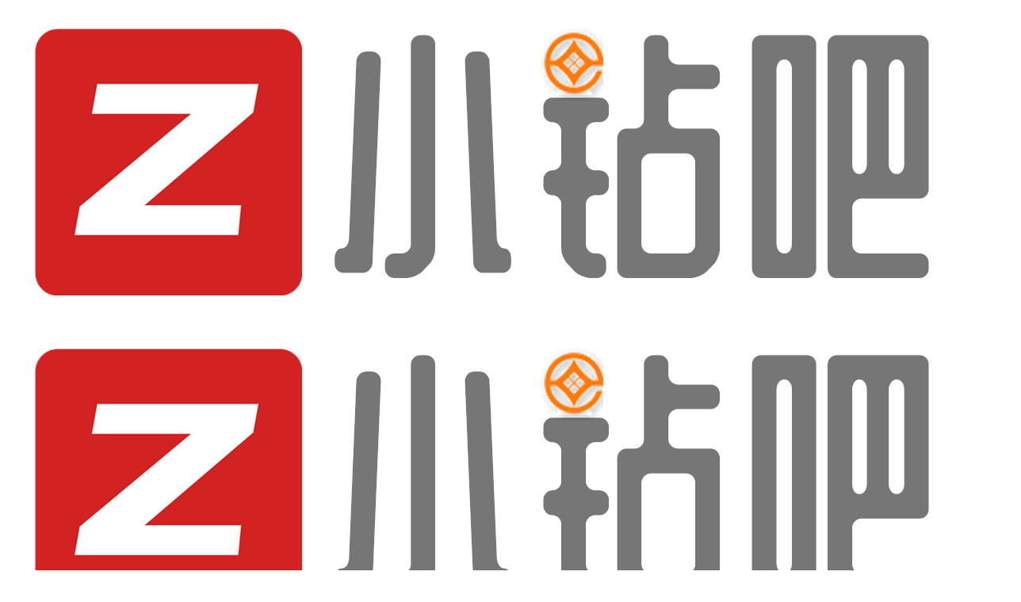

--- FILE ---
content_type: text/html; charset=utf-8
request_url: https://www.xiaozuan8.com/13838.html
body_size: 8879
content:
<!DOCTYPE html>
<html xmlns="http://www.w3.org/1999/xhtml" xml:lang="zh-CN" lang="zh-CN">
<head>
  <meta http-equiv="Content-Type" content="text/html; charset=utf-8"/>
  <meta name="viewport" content="width=device-width, initial-scale=1, minimum-scale=1, maximum-scale=1, viewport-fit=cover">
  <meta http-equiv="X-UA-Compatible" content="IE=edge" />
  <meta name="renderer" content="webkit">
  <title>联通畅视菌指尖上的奥运答题，抽爱奇艺优酷会员周卡 - 小钻吧</title>	
<!-- Nobird_Seo_Tools Start -->
<meta name="author" content="管理员">
<meta name="keywords" content="联通畅视菌指尖上的奥运答题" />
<meta name="description" content="联通畅视菌指尖上的奥运答题，抽爱奇艺优酷会员周卡" />
<meta name="apple-mobile-web-app-title" content="小赚吧" />
<link rel="apple-touch-icon" href="https://www.xiaozuan8.com/touch-icon-iphone.png" />
<link rel="apple-touch-icon" sizes="76x76" href="https://www.xiaozuan8.com/touch-icon-ipad.png" />
<link rel="apple-touch-icon" sizes="120x120" href="https://www.xiaozuan8.com/touch-icon-iphone-retina.png" />
<link rel="apple-touch-icon" sizes="152x152" href="https://www.xiaozuan8.com/touch-icon-ipad-retina.png" />
<link rel="canonical" href="https://www.xiaozuan8.com/13838.html"/>

<!-- Nobird_Seo_Tools End -->
  <meta name="generator" content="Z-BlogPHP 1.7.4" />
  <link href="//cdn.staticfile.org/font-awesome/4.7.0/css/font-awesome.min.css" rel="stylesheet">
  <script src="https://www.xiaozuan8.com/zb_system/script/jquery-2.2.4.min.js"></script>
  <script src="https://www.xiaozuan8.com/zb_system/script/zblogphp.js"></script>
  <script src="https://www.xiaozuan8.com/zb_system/script/c_html_js_add.php"></script>
  <script src="https://www.xiaozuan8.com/zb_users/theme/quietlee/script/swiper.min.js"></script>
  <link href="https://www.xiaozuan8.com/zb_users/theme/quietlee/style/style.css?v=2020-06-20" media="all" rel="stylesheet" />
  <link rel="alternate" type="application/rss+xml" href="https://www.xiaozuan8.com/feed.php" title="小钻吧" />
  <link rel="EditURI" type="application/rsd+xml" title="RSD" href="https://www.xiaozuan8.com/zb_system/xml-rpc/?rsd" />
  <link rel="wlwmanifest" type="application/wlwmanifest+xml" href="https://www.xiaozuan8.com/zb_system/xml-rpc/wlwmanifest.xml" />
  <link rel="icon" href="https://cdn.xiaozuan8.com/upload/2020/06/202006071591531889778347.ico" type="image/x-icon">
  <!--[if lt IE 9]><script src="https://cdn.staticfile.org/html5shiv/3.7.0/html5shiv.js"></script><![endif]-->
</head>
<body class="home home-article">
<div class="site-main top-main">
  <div class="top-bar">
    <div class="new-header container clearfix">
      <div class="top-bar-left header-nav fl" data-type="article" data-infoid="3">
        <div class="m-nav-header">
          <div class="m_nav-list"><a href="javascript:;" class="lines js-m-navlist"><i class="nav-bar"><span></span><span></span><span></span></i></a></div>
        </div>
        <div class="m-nav-logo">
          <a href="https://www.xiaozuan8.com/"><img src="https://cdn.xiaozuan8.com/upload/2020/11/202011011604238311425364.png" alt="小钻吧"><img class="night-logo" src="https://cdn.xiaozuan8.com/upload/2020/11/202011011604238322452135.png" alt="小钻吧"></a>
        </div>
        <div class="m-nav-search">
          <a id="m-nav-so" class="n-nav-so" href="javascript:void(0);"><i class="fa fa-search"></i></a>
                    <div class="mini-search">
            <form name="search" class="searchform" method="post" action="https://www.xiaozuan8.com/zb_system/cmd.php?act=search">
              <input class="searchInput" type="text" name="q" size="11" placeholder="请输入搜索内容..." value="" id="ls" />
              <button type="submit" class="btn-search dtb2" value=""><i class="fa fa-search"></i></button>
            </form>
          </div>
        </div>
        <aside class="mobile_aside mobile_nav">
          <div class="mobile-menu">
            <nav class="top-bar-navigation">
              <ul class="top-bar-menu nav-pills">
                            <li id="nvabar-item-index"><a href="https://www.xiaozuan8.com/"><i class="fa fa-bandcamp" aria-hidden="true"></i>首页</a></li><li id="navbar-category-3"><a href="https://www.xiaozuan8.com/xianbao/">活动线报</a></li><li id="navbar-category-4"><a href="https://www.xiaozuan8.com/fuli/">优惠福利</a></li><li id="navbar-category-7"><a href="https://www.xiaozuan8.com/jiaocheng/">资讯教程</a></li><li id="navbar-category-9"><a href="https://www.xiaozuan8.com/dshd/">电商活动</a></li><li id="navbar-category-10"><a href="https://www.xiaozuan8.com/baokuan/">每日爆款</a></li>              </ul>
                            <div id="sidebar-toggle" class="sidebar-toggle"><span></span></div>
            </nav>
          </div>
        </aside>
      </div>
      <div class="top-bar-right text-right fr">
        <div class="top-admin">
          <div class="login"></div>
                  </div>
      </div>
    </div>
    <div class="container secnav clearfix">
    <div class="fav-subnav">
      <div class="top-bar-left pull-left navlogo">
        <a href="https://www.xiaozuan8.com/" class="logo box"><img src="https://cdn.xiaozuan8.com/upload/2020/11/202011011604238311425364.png" class="logo-light" id="logo-light" alt="小钻吧"><b class="shan"></b></a>
              </div>
      <div class="search-warp clearfix">
        <form name="search" method="post" action="https://www.xiaozuan8.com/zb_system/cmd.php?act=search">
          <div class="search-area"><input class="search-input" placeholder="搜索感兴趣的知识和文章" type="text" name="q"></div>
          <button class="showhide-search" type="submit"><i class="fa fa-search"></i>搜索一下</button>
        </form>
      </div>
    </div>
    </div>
    <div id="percentageCounter"></div>
  </div><div class="article-wrap container clearfix">
  <nav class="navcates place">
    当前位置：<i class="fa fa-home"></i><a href="https://www.xiaozuan8.com/">首页</a><i class="fa fa-angle-right"></i><a href="https://www.xiaozuan8.com/xianbao/" title="查看 活动线报 分类中的全部文章">活动线报</a> <i class="fa fa-angle-right"></i><a href="https://www.xiaozuan8.com/13838.html" rel="bookmark" target="_blank" title="正在阅读 联通畅视菌指尖上的奥运答题，抽爱奇艺优酷会员周卡">联通畅视菌指尖上的奥运答题，抽爱奇艺优酷会员周卡</a>
      </nav>
  <main id="main" class="site-main article-main">
    <div class="row">
      <div class="main fl">
              <article class="post single-post">
  <header class="entry-header page-header">
	  <h6 class="place clearfix">
		  <span class="nat_tit">正文</span>
		  <div id="font-change" class="single-font fr">
			<span id="font-dec"><a href="#" title="减小字体"><i class="fa fa-minus-square-o"></i></a></span>
			<span id="font-int"><a href="#" title="默认字体"><i class="fa fa-font"></i></a></span>
			<span id="font-inc"><a href="#" title="增大字体"><i class="fa fa-plus-square-o"></i></a></span>
		  </div>
	  </h6>
    <h1 class="entry-title page-title">联通畅视菌指尖上的奥运答题，抽爱奇艺优酷会员周卡</h1>
    <div class="contimg"><a href=""><img alt="管理员" src="https://www.xiaozuan8.com/zb_users/avatar/0.png" class="avatar" height="35" width="35"></a></div>
    <div class="entry-meta contpost-meta">
      <a href="">管理员      <span class="autlv aut-1 vs">V</span><span class="autlv aut-1">管理员</span></a><span class="separator">/</span>
      <time datetime="2020-07-27">2020年</time><span class="separator">/</span>
      <a href="https://www.xiaozuan8.com/13838.html#comments">0 评论</a>    </div>
    <div class="postArticle-meta">
      <span class="entry-meta-time"><span class="month">07</span><span class="day">27</span></span>
    </div>
    <div class="border-theme"></div>
  </header>    <div id="post-category" class="show_text post-category">
		<div class="entry-content clearfix">
			<section data-role="outer" label="Powered by 135editor.com"><p style="text-align:justify;"><span style="font-size: 16px;">活动期间参与联通畅视菌指尖上的奥运答题抽奖的活动，答题抽爱奇艺或优酷周卡，微信打开链接参与，下拉扫码进入答题，全对即可抽奖，小钻吧的网友快去参与吧<span style="color: #FF0000;">（扫描文末二维码，可加小编微信查看朋友圈最新红包活动）</span></span></p><p style="text-align:center; margin-bottom: 0.2rem; color: rgb(68, 68, 68); line-height: normal; font-family: -apple-system, BlinkMacSystemFont, &quot;Segoe UI&quot;, Roboto, Ubuntu, &quot;Helvetica Neue&quot;, Helvetica, Arial, &quot;PingFang SC&quot;, &quot;Hiragino Sans GB&quot;, &quot;Microsoft YaHei UI&quot;, &quot;Microsoft YaHei&quot;, &quot;Source Han Sans CN&quot;, sans-serif;"><span style="font-size: 15px; font-family: arial, helvetica, sans-serif;"><span style="font-weight: 700; color: #000000;">结束时间</span><span style="font-weight: 700; color: #FF0000;">：7月30日</span></span></p><p style="text-align:center; margin-bottom: 0.2rem; color: rgb(68, 68, 68); line-height: normal; font-family: -apple-system, BlinkMacSystemFont, &quot;Segoe UI&quot;, Roboto, Ubuntu, &quot;Helvetica Neue&quot;, Helvetica, Arial, &quot;PingFang SC&quot;, &quot;Hiragino Sans GB&quot;, &quot;Microsoft YaHei UI&quot;, &quot;Microsoft YaHei&quot;, &quot;Source Han Sans CN&quot;, sans-serif;"><span style="font-size: 15px; font-family: arial, helvetica, sans-serif;"><span style="font-weight: 700; color: #000000;">活动奖励</span><span style="font-weight: 700; color: #FF0000;">：爱奇艺或优酷周卡</span></span></p><p style="text-align:center; line-height: 1.5em; font-family: Helvetica, Arial, sans-serif;"><span style="font-family: arial, helvetica, sans-serif;"><strong style="line-height: 21px; color: #ff0000; font-size: 13px;"><strong><strong><strong><strong><strong><strong style="line-height: 21px;"><strong><strong><strong><strong><strong><img src="https://cdn.xiaozuan8.com/upload/2020/07/202007271595834251836489.jpg" title="联通畅视菌指尖上的奥运答题，抽爱奇艺优酷会员周卡 爱奇艺会员 免费会员VIP 活动线报  第1张" style="width: auto; color: rgb(0, 0, 0); font-size: 14px; font-family: 微软雅黑, 宋体, Arial, Helvetica, sans-serif;" data-ratio="0.6650246305418719" data-w="203" alt="联通畅视菌指尖上的奥运答题，抽爱奇艺优酷会员周卡 爱奇艺会员 免费会员VIP 活动线报  第1张" /></strong></strong></strong></strong></strong></strong></strong></strong></strong></strong></strong></strong></span></p><p style="text-align:center; margin-bottom: 0.2rem; line-height: normal; font-family: -apple-system, BlinkMacSystemFont, &quot;Segoe UI&quot;, Roboto, Ubuntu, &quot;Helvetica Neue&quot;, Helvetica, Arial, &quot;PingFang SC&quot;, &quot;Hiragino Sans GB&quot;, &quot;Microsoft YaHei UI&quot;, &quot;Microsoft YaHei&quot;, &quot;Source Han Sans CN&quot;, sans-serif;"><span style="color: #FF0000; font-size: 18px; font-family: arial, helvetica, sans-serif;"><strong>立减参与</strong></span></p><p style="text-align:center; margin-bottom: 0.2rem; color: rgb(68, 68, 68); line-height: normal; font-family: -apple-system, BlinkMacSystemFont, &quot;Segoe UI&quot;, Roboto, Ubuntu, &quot;Helvetica Neue&quot;, Helvetica, Arial, &quot;PingFang SC&quot;, &quot;Hiragino Sans GB&quot;, &quot;Microsoft YaHei UI&quot;, &quot;Microsoft YaHei&quot;, &quot;Source Han Sans CN&quot;, sans-serif;"><span style="font-weight: 700; color: #000000; font-family: arial, helvetica, sans-serif;">二维码失效可联系我更新</span></p><p style="text-align:center; line-height: 1.5em; font-family: Helvetica, Arial, sans-serif;"><span style="font-family: arial, helvetica, sans-serif;"><strong style="color: #ff0000; font-size: 13px; line-height: 21px;"></strong></span><img src="https://cdn.xiaozuan8.com/upload/2020/07/202007271595834251414609.jpg" title="联通畅视菌指尖上的奥运答题，抽爱奇艺优酷会员周卡 爱奇艺会员 免费会员VIP 活动线报  第2张" style="width: auto; font-family: 微软雅黑, 宋体, Arial, Helvetica, sans-serif;" data-ratio="1" data-w="198" alt="联通畅视菌指尖上的奥运答题，抽爱奇艺优酷会员周卡 爱奇艺会员 免费会员VIP 活动线报  第2张" /></p><p style="text-align:left;line-height: 1.5em; font-family: Helvetica, Arial, sans-serif;"><span style="font-size: 16px;"><strong>怎么操作?</strong></span></p><p style="text-align:left;line-height: normal; font-family: Helvetica, Arial, sans-serif;"><br/></p><p style="text-align:left;line-height: normal; font-family: Helvetica, Arial, sans-serif;"><span style="caret-color: red; font-size: 16px; font-family: arial, helvetica, sans-serif;">扫描上面二维码或点击链接进入：</span></p><p style="text-align:left;line-height: normal; font-family: Helvetica, Arial, sans-serif;"><span style="caret-color: red; font-size: 16px; font-family: arial, helvetica, sans-serif;"><section data-role="outer" label="Powered by 135editor.com"><section class="layout" style="width: 100%; margin: 2px auto;" data-width="100%"><section style="width: 100%;margin-left:1em; line-height: 1.4em;" data-width="100%" class=""><br/></section><section class="135brush" style="font-size: 1em; max-width: 100%; margin-top: -0.7em; padding: 10px 1em; border: 1px solid rgb(255, 0, 0); border-radius: 0.4em; color: rgb(51, 51, 51); background-color: rgb(239, 239, 239); box-sizing: border-box;"><p style="line-height: normal;"><span style="font-size: 15px;"></span><span style="color: #ff0000;"></span></p><p><span style="color: #FF0000;"><strong>1-3开通爱奇艺黄金会员，6-9.9元开通钻石会员</strong></span></p><p><span style="color: #FF0000;"><strong>不是3-6元就换号登录，只限特邀首购用户&nbsp;</strong></span></p><p><strong>1-3元爱奇艺黄金会员：</strong><a href="http://t.cn/A6ZrAjVL" _src="http://t.cn/A6ZrAjVL" style="color: rgb(79, 129, 189); text-decoration: underline;"><span style="color: #4F81BD;"><strong>http://t.cn/A6ZrAjVL</strong></span></a></p><p><strong>6-9.9元爱奇艺钻石会员：</strong><a href="http://t.cn/A6ZrAjVG" _src="http://t.cn/A6ZrAjVG" style="color: rgb(79, 129, 189); text-decoration: underline;"><span style="color: #4F81BD;"><strong>http://t.cn/A6ZrAjVG</strong></span></a></p></section><section style="width: 100%; margin-left: 1em; line-height: 0.7; border-style: none; border-width: 2px; border-color: rgb(255, 0, 0); box-sizing: border-box;" data-width="100%" class=""><br/></section></section></section></span></p><p style="text-align:center; line-height: 1.5em; font-family: Helvetica, Arial, sans-serif;"><img src="https://cdn.xiaozuan8.com/upload/2020/07/202007271595834251628479.jpg" title="联通畅视菌指尖上的奥运答题，抽爱奇艺优酷会员周卡 爱奇艺会员 免费会员VIP 活动线报  第3张" style="width: auto; font-family: 微软雅黑, 宋体, Arial, Helvetica, sans-serif;" data-ratio="0.6932126696832579" data-w="1105" alt="联通畅视菌指尖上的奥运答题，抽爱奇艺优酷会员周卡 爱奇艺会员 免费会员VIP 活动线报  第3张" /></p></section><section data-role="paragraph" class="_135editor">
    <p style="text-align: center;" align="center">
        <img src="https://cdn.xiaozuan8.com/upload/2024/03/202403101710054679748502.jpg" title="4e93844.png" alt="4e93844.png" style="width:auto;color: #000000; font-family: 微软雅黑, 宋体, Arial, Helvetica, sans-serif; font-size: 14px;" data-ratio="0.497907949790795" data-w="478"/>
    </p>
</section>    </div>
		<div class="gaoyuan yc">文章版权声明：除非注明，否则均为<span class="red">小钻吧</span>原创文章，转载或复制请以超链接形式并注明出处。</div>		  </div>
  <footer class="entry-footer">
    <div class="post-tags">      <a href="https://www.xiaozuan8.com/tags-13.html" rel="tag" title="查看标签为《免费会员VIP》的所有文章">免费会员VIP</a>      <a href="https://www.xiaozuan8.com/tags-119.html" rel="tag" title="查看标签为《爱奇艺会员》的所有文章">爱奇艺会员</a>    </div>
    <div class="readlist ds-reward-stl"><div class="read_outer zanter" title="打赏">
        <p class="dasbox"><a href="javascript:;" class="dashang" title="打赏，支持一下"><i class="fa fa-yen"></i> 打赏</a></p>
      </div>
      <div class="rewards-popover-mask"></div>
      <div class="rewards-popover">
        <h3>觉得文章有用就打赏一下文章作者</h3>
        <div class="rewards-popover-item"><h4>支付宝扫一扫打赏</h4><img alt="扫一扫打赏" src="https://cdn.xiaozuan8.com/upload/2021/11/202111171637138831457005.jpg"></div>
        <div class="rewards-popover-item"><h4>微信扫一扫打赏</h4><img alt="扫一扫打赏" src="https://cdn.xiaozuan8.com/upload/2021/11/202111171637138831457005.jpg"></div>
        <span class="rewards-popover-close"><i class="fa fa-close"></i></span>
      </div>      <div class="read_outer"><a class="read" href="javascript:;" title="阅读模式"><i class="fa fa-send"></i> 阅读</a></div>
      <div class="read_outer"><a class="comiis_poster_a" href="javascript:;" title="生成封面"><i class="fa fa-image"></i> 海报</a></div>
      <div id="mClick" class="mobile_click">
        <div class="share">					
					<div class="Menu-item"><a href="javascript:Share('tqq')"><i class="fa fa-qq"></i> QQ 分享</a></div>
					<div class="Menu-item"><a href="javascript:Share('sina')"><i class="fa fa-weibo"></i> 微博分享</a></div>
					<div class="Menu-item"><i class="fa fa-weixin"></i> 微信分享<img alt="微信扫一扫" src="https://www.xiaozuan8.com/zb_users/theme/quietlee/plugin/api.php?url=https://www.xiaozuan8.com/13838.html"></div>
        </div>
        <i class="fa fa-share" title="分享转发"></i> 分享
      </div>
    </div>
  </footer>
</article>
<nav class="single-nav">
		<div class="entry-page-prev j-lazy" style="background-image: url(https://cdn.xiaozuan8.com/upload/2020/07/202007271595833735376308.jpg)">
			<a href="https://www.xiaozuan8.com/13837.html" title="FE电竞APP新注册做任务，免费兑换1个Q币"><span>FE电竞APP新注册做任务，免费兑换1个Q币</span></a>
			<div class="entry-page-info"><span class="pull-left">« 上一篇</span><span class="pull-right">5年前 ( 2020-07-27 )</span></div>
		</div>
		<div class="entry-page-next j-lazy" style="background-image: url(https://cdn.xiaozuan8.com/upload/2020/07/202007271595834590515846.jpg)">
			<a href="https://www.xiaozuan8.com/13839.html" title="安徽地区输入兑换码，免费领5元滴滴打车券"><span>安徽地区输入兑换码，免费领5元滴滴打车券</span></a>
			<div class="entry-page-info"><span class="pull-right">下一篇  »</span><span class="pull-left">5年前 ( 2020-07-27 )</span></div>
		</div>
</nav><div class="part-mor"><!--相关文章-->
  <h3 class="section-title">
   <span>相关阅读</span>    
 </h3>
 <ul class="section-cont-tags pic-box-list clearfix"><!--相关标签-->
    <li><a href="https://www.xiaozuan8.com/23020.html"><i class="pic-thumb"><img class="lazy" src="https://cdn.xiaozuan8.com/upload/2025/11/20251105122620176231678013867.jpg" alt="联通权益超市，抽爱奇艺会员月卡" title="联通权益超市，抽爱奇艺会员月卡"></i>
    <h3>联通权益超市，抽爱奇艺会员月卡</h3>
    <p><b class="datetime">2025-11-05</b></p>
    </a>
  </li>
    <li><a href="https://www.xiaozuan8.com/22949.html"><i class="pic-thumb"><img class="lazy" src="https://cdn.xiaozuan8.com/upload/2025/10/20251010124535176007153560649.jpg" alt="爱奇艺+京东Plus年卡，148元" title="爱奇艺+京东Plus年卡，148元"></i>
    <h3>爱奇艺+京东Plus年卡，148元</h3>
    <p><b class="datetime">2025-10-10</b></p>
    </a>
  </li>
    <li><a href="https://www.xiaozuan8.com/22753.html"><i class="pic-thumb"><img class="lazy" src="https://cdn.xiaozuan8.com/upload/2025/08/20250819100147175556890788000.jpg" alt="中国联通星享日，抽爱奇艺优酷VIP会员（9月）" title="中国联通星享日，抽爱奇艺优酷VIP会员（9月）"></i>
    <h3>中国联通星享日，抽爱奇艺优酷VIP会员（9月）</h3>
    <p><b class="datetime">2025-09-19</b></p>
    </a>
  </li>
    <li><a href="https://www.xiaozuan8.com/22505.html"><i class="pic-thumb"><img class="lazy" src="https://cdn.xiaozuan8.com/upload/2025/07/20250707172525175188032542772.jpg" alt="联通权益超市，许下心愿抽爱奇艺等会员（7月）" title="联通权益超市，许下心愿抽爱奇艺等会员（7月）"></i>
    <h3>联通权益超市，许下心愿抽爱奇艺等会员（7月）</h3>
    <p><b class="datetime">2025-07-07</b></p>
    </a>
  </li>
   </ul>
</div>
            </div>
      <aside class="side fr">
                
      </aside>
    </div>
  </main>
</div>
<script>
function Share(pType){
var pTitle = "联通畅视菌指尖上的奥运答题，抽爱奇艺优酷会员周卡"; //待分享的标题
var pImage = "https://cdn.xiaozuan8.com/upload/2020/07/202007271595834251836489.jpg"; //待分享的图片
var pContent = "活动期间参与联通畅视菌指尖上的奥运答题抽奖的活动，答题抽爱奇艺或优酷周卡，微信打开链接参与，下拉扫码进入答题，全对即可抽奖，小钻吧的网友快去参与吧（扫描文末..."; //待分享的内容
var pUrl = window.location.href; //当前的url地址
var pObj = jQuery("div[class='yogo_hc']").find("h4");
if(pObj.length){ pTitle = pObj.text();}
var pObj = jQuery("div[class='yogo_hcs']").find("em");
if(pObj.length){ pContent = pObj.text();  }
var pObj = jQuery("div[class='con_cons']").find("img");
if(pObj.length){ pImage = jQuery("div[class='con_cons']").find("img",0).attr("src"); }
shareys(pType, pUrl, pTitle,pImage, pContent);
}
</script>
<script src="https://www.xiaozuan8.com/zb_users/theme/quietlee/plugin/js/html2canvas.min.js"></script>
<script src="https://www.xiaozuan8.com/zb_users/theme/quietlee/plugin/js/common.js"></script>
<script>
	var poster_open = 'on';
	var txt1 = '长按识别二维码查看详情';
	var txt2 = '小钻吧';
    var comiis_poster_start_wlat = 0;
	var comiis_rlmenu =  1;
	var comiis_nvscroll =  0;
    var comiis_poster_time_baxt;
    $(document).ready(function(){
        $(document).on('click', '.comiis_poster_a', function(e) {
            show_comiis_poster_ykzn();
        });
    });
    function comiis_poster_rrwz(){
        setTimeout(function(){
            html2canvas(document.querySelector(".comiis_poster_box_img"), {scale:2,useCORS:true}).then(canvas => {
                var img = canvas.toDataURL("image/jpeg", .9);
                document.getElementById('comiis_poster_images').src = img;
                $('.comiis_poster_load').hide();
                $('.comiis_poster_imgshow').show();
            });
        }, 100);
    }
    function show_comiis_poster_ykzn(){
        if(comiis_poster_start_wlat == 0){
            comiis_poster_start_wlat = 1;
            popup.open('<img src="https://www.xiaozuan8.com/zb_users/theme/quietlee/plugin/img/imageloading.gif" class="comiis_loading">');
			var url = window.location.href.split('#')[0];
			url = encodeURIComponent(url);
            var html = '<div id="comiis_poster_box" class="comiis_poster_nchxd">\n' +
                '<div class="comiis_poster_box">\n' +
                '<div class="comiis_poster_okimg">\n' +
                '<div style="padding:150px 0;" class="comiis_poster_load">\n' +
                '<div class="loading_color">\n' +
                '  <span class="loading_color1"></span>\n' +
                '  <span class="loading_color2"></span>\n' +
                '  <span class="loading_color3"></span>\n' +
                '  <span class="loading_color4"></span>\n' +
                '  <span class="loading_color5"></span>\n' +
                '  <span class="loading_color6"></span>\n' +
                '  <span class="loading_color7"></span>\n' +
                '</div>\n' +
                '<div class="comiis_poster_oktit">正在生成海报, 请稍候</div>\n' +
                '</div>\n' +
                '<div class="comiis_poster_imgshow" style="display:none">\n' +
                '<img src="" class="vm" id="comiis_poster_images">\n' +
                '<div class="comiis_poster_oktit">↑长按上图保存图片分享</div>\n' +
                '</div>\n' +
                '</div>\n' +
                '<div class="comiis_poster_okclose"><a href="javascript:;" class="comiis_poster_closekey"><img src="https://www.xiaozuan8.com/zb_users/theme/quietlee/plugin/img/poster_okclose.png" class="vm"></a></div>\n' +
                '</div>\n' +
                '<div class="comiis_poster_box_img">\n' +
                '<div class="comiis_poster_img"><div class="img_time">27<span>2020/07</span></div><img src="https://cdn.xiaozuan8.com/upload/2020/07/202007271595834251836489.jpg" class="vm" id="comiis_poster_image"></div>\n' +
                '<div class="comiis_poster_tita">联通畅视菌指尖上的奥运答题，抽爱奇艺优酷会员周卡</div>\n' +
                '<div class="comiis_poster_txta">活动期间参与联通畅视菌指尖上的奥运答题抽奖的活动，答题抽爱奇艺或优酷周卡，微信打开链接参与...</div><div class="comiis_poster_x guig"></div>\n' +
                '<div class="comiis_poster_foot">\n' +
                '<img src="https://www.xiaozuan8.com/zb_users/theme/quietlee/plugin/api.php?url='+url+'" class="kmewm fqpl vm">\n' +
                '<img src="https://www.xiaozuan8.com/zb_users/theme/quietlee/plugin/img/poster_zw.png" class="kmzw vm"><span class="kmzwtip">'+txt1+'<br>'+txt2+'</span>\n' +
                '</div>\n' +
                '</div>\n' +
                '</div>';
            if(html.indexOf("comiis_poster") >= 0){
                comiis_poster_time_baxt = setTimeout(function(){
                    comiis_poster_rrwz();
                }, 5000);
                $('body').append(html);
                $('#comiis_poster_image').on('load',function(){
                    clearTimeout(comiis_poster_time_baxt);
                    comiis_poster_rrwz();
                });
                popup.close();
                setTimeout(function() {
                    $('.comiis_poster_box').addClass("comiis_poster_box_show");
                    $('.comiis_poster_closekey').off().on('click', function(e) {
                        $('.comiis_poster_box').removeClass("comiis_poster_box_show").on('webkitTransitionEnd transitionend', function() {
                            $('#comiis_poster_box').remove();
                            comiis_poster_start_wlat = 0;
                        });
                        return false;
                    });
                }, 60);
            }
        }
    }
    var new_comiis_user_share, is_comiis_user_share = 0;
    var as = navigator.appVersion.toLowerCase(), isqws = 0;
    if (as.match(/MicroMessenger/i) == "micromessenger" || as.match(/qq\//i) == "qq/") {
        isqws = 1;
    }
    if(isqws == 1){
        if(typeof comiis_user_share === 'function'){
            new_comiis_user_share = comiis_user_share;
            is_comiis_user_share = 1;
        }
        var comiis_user_share = function(){
            if(is_comiis_user_share == 1){
                isusershare = 0;
                new_comiis_user_share();
                if(isusershare == 1){
                    return false;
                }
            }
            isusershare = 1;
            show_comiis_poster_ykzn();
            return false;
        }
    }
</script>
<footer class="site-footer footer">
  <div class="site-info clearfix">
    <div class="container"><!--底部左边-->
      <div class="footer-left">
        <div class="footer-l-top clearfix">
          <a rel="nofollow" href="https://www.xiaozuan8.com/sitemap.xml" target="_blank">网站地图</a><a rel="nofollow" href="/" target="_blank">底部导航2</a><a rel="nofollow" href="/" target="_blank">底部导航3</a><a rel="nofollow" href="/" target="_blank">底部导航4</a>        </div>
        <div class="footer-l-btm">
          <p class="top-text">Copyright<i class="fa fa-copyright"></i>2016-2020<a href="https://www.xiaozuan8.com/">小钻吧</a>版权所有. 基于<a href="http://www.zblogcn.com/" rel="nofollow" title="Z-BlogPHP" target="_blank">Z-BlogPHP</a>搭建 . 安全运行<span id="iday"></span>天 <script>function siteRun(d){var nowD=new Date();return parseInt((nowD.getTime()-Date.parse(d))/24/60/60/1000)} document.getElementById("iday").innerHTML=siteRun("2016/08/08");</script></p>
          <p class="jubao">本站采用创作共用版权 <a href="http://creativecommons.org/licenses/by-nc-sa/3.0/cn/" target="_blank" rel="nofollow">CC BY-NC-SA 3.0 CN</a> 许可协议，转载或复制请注明出处</p>
          <p class="btm-text"><a class="ico-ico" href="http://beian.miit.gov.cn" rel="nofollow" target="_blank" rel="nofollow" title="桂ICP备15009523号-1"><img src="/zb_users/theme/quietlee/style/images/icp.png" alt="	
桂ICP备15009523号-1">	
桂ICP备15009523号-1</a><script>
var _hmt = _hmt || [];
(function() {
  var hm = document.createElement("script");
  hm.src = "https://hm.baidu.com/hm.js?6f81f94df86af5167f99d7b2d4ab1e53";
  var s = document.getElementsByTagName("script")[0]; 
  s.parentNode.insertBefore(hm, s);
})();
</script></p>
        </div>
      </div><!--底部右边-->
      <div class="footer-right">
        <div class="wxcode">
          <img alt="微信扫一扫" src="https://cdn.xiaozuan8.com/upload/2021/11/202111171637139008793761.jpg">
        </div>
      </div>
    </div>
  </div>
	<div id="backtop" class="backtop">
		<div class="bt-box top"><i class="fa fa-angle-up fa-2x"></i></div>
		<div class="bt-box bottom"><i class="fa fa-angle-down fa-2x"></i></div>
	</div></footer>
</div>
<div class="none">
<script src="https://www.xiaozuan8.com/zb_users/theme/quietlee/script/custom.js?v=2020-06-20"></script>
</div>
<script>
(function(){
    var bp = document.createElement("script");
    var curProtocol = window.location.protocol.split(":")[0];
    if (curProtocol === "https") {
        bp.src = "https://zz.bdstatic.com/linksubmit/push.js";        
    }
    else {
        bp.src = "http://push.zhanzhang.baidu.com/push.js";
    }
    var s = document.getElementsByTagName("script")[0];
    s.parentNode.insertBefore(bp, s);
})();
</script></body>
</html><!--42.23 ms , 16 queries , 1805kb memory , 4 errors-->